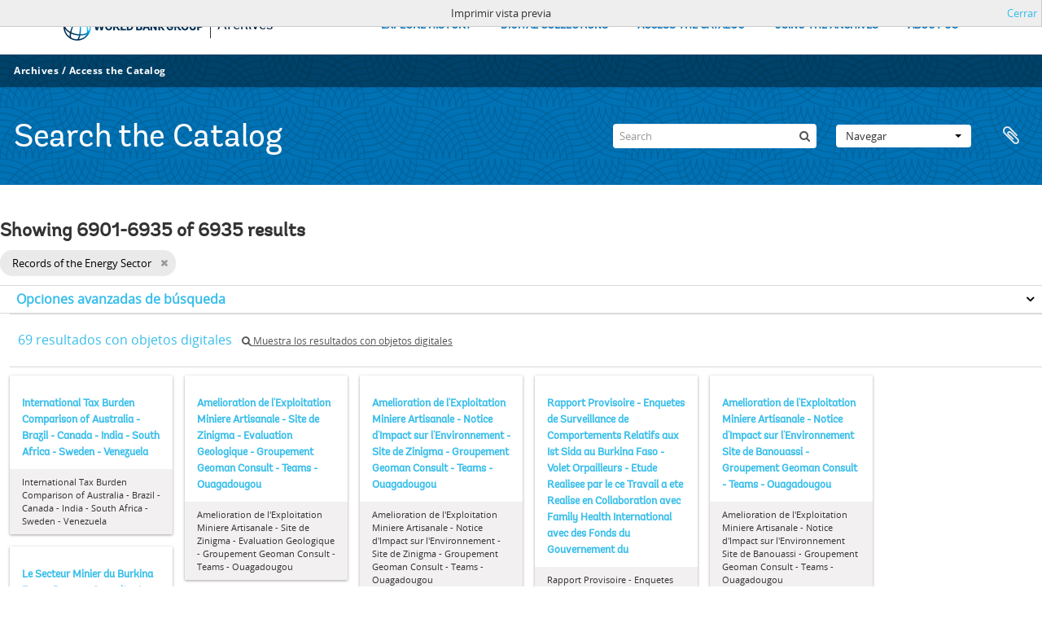

--- FILE ---
content_type: text/html; charset=utf-8
request_url: https://archivesholdings.worldbank.org/informationobject/browse?page=139&collection=492&sortDir=asc&sort=startDate&view=card&sf_culture=es&media=print&topLod=0
body_size: 79311
content:
<!DOCTYPE html>
<html lang="es" dir="ltr">
  <head>
        <meta http-equiv="Content-Type" content="text/html; charset=utf-8" />
<meta http-equiv="X-Ua-Compatible" content="IE=edge,chrome=1" />
    <meta name="title" content="Information object browse - World Bank Group Archives Catalog" />
<meta name="description" content="A gateway to the archival records of the World Bank Group. Browse and search archival descriptions and access digitized archival records." />
<meta name="viewport" content="initial-scale=1.0, user-scalable=no" />
    <title>Information object browse - World Bank Group Archives Catalog</title>
    <link rel="shortcut icon" href="/favicon.ico"/>
    <link href="/vendor/jquery-ui/jquery-ui.min.css" media="screen" rel="stylesheet" type="text/css" />
<link media="all" href="/plugins/arWorldbankPlugin/css/main.css" rel="stylesheet" type="text/css" />
<link href="/css/print-preview.css" media="screen" rel="stylesheet" type="text/css" />
            <script src="/vendor/jquery.js" type="text/javascript"></script>
<script src="/plugins/sfDrupalPlugin/vendor/drupal/misc/drupal.js" type="text/javascript"></script>
<script src="/vendor/yui/yahoo-dom-event/yahoo-dom-event.js" type="text/javascript"></script>
<script src="/vendor/yui/element/element-min.js" type="text/javascript"></script>
<script src="/vendor/yui/button/button-min.js" type="text/javascript"></script>
<script src="/vendor/modernizr.js" type="text/javascript"></script>
<script src="/vendor/jquery-ui/jquery-ui.min.js" type="text/javascript"></script>
<script src="/vendor/jquery.expander.js" type="text/javascript"></script>
<script src="/vendor/jquery.masonry.js" type="text/javascript"></script>
<script src="/vendor/jquery.imagesloaded.js" type="text/javascript"></script>
<script src="/vendor/bootstrap/js/bootstrap.js" type="text/javascript"></script>
<script src="/vendor/URI.js" type="text/javascript"></script>
<script src="/vendor/meetselva/attrchange.js" type="text/javascript"></script>
<script src="/js/qubit.js" type="text/javascript"></script>
<script src="/js/treeView.js" type="text/javascript"></script>
<script src="/js/clipboard.js" type="text/javascript"></script>
<script src="/vendor/yui/connection/connection-min.js" type="text/javascript"></script>
<script src="/vendor/yui/datasource/datasource-min.js" type="text/javascript"></script>
<script src="/vendor/yui/autocomplete/autocomplete-min.js" type="text/javascript"></script>
<script src="/js/autocomplete.js" type="text/javascript"></script>
<script src="/plugins/arWorldbankPlugin/js/loop.js" type="text/javascript"></script>
<script src="/js/dominion.js" type="text/javascript"></script>
  </head>
  <body class="yui-skin-sam informationobject browse">

    
    <!-- Analytics header code -->
<script src="//assets.adobedtm.com/572ee9d70241b5c796ae15c773eaaee4365408ec/satelliteLib-efd6120a6f6ed94da49cf49e2ba626ac110c7e3c.js"></script>

<script type="text/JavaScript">
 var wbgData = wbgData || {};

   wbgData.page = {
             pageInfo: {
                 channel: "its wbg archives holdings ext" 
             }
   }
   wbgData.site = {
             siteInfo: {
                 siteType: "archives main" 
             }
   }
</script>
<!-- End analytics header code -->




<div class="loop-container">
  <a tabindex="0" id="skip-to-main-content" class="visually-hidden focusable" href="#main">Skip to Main Navigation</a>
<!-- Begin G01v1 Global Header -->
<header>
  <div class="lp__navbar lp__navbar_default">
    <div class="container">
      <div class="lp__navbar_header">
        <a href="https://www.worldbank.org" class="lp__navbar_brand hidden-md hidden-sm hidden-xs"><img title="The World Bank Working for a World Free of Poverty" alt="World Bank Group logo" src="/plugins/arWorldbankPlugin/images/logo-wb-header-en.svg" class="img-responsive"> </a>
        <a href="https://www.worldbank.org" class="lp__navbar_brand hidden-lg "><img title="The World Bank Working for a World Free of Poverty" alt="World Bank Group logo" src="/plugins/arWorldbankPlugin/images/logo-wb.svg" class="img-responsive"> </a>
        <div class="lp__navbar_text"><a href="https://www.worldbank.org/en/archive/home">Archives</a></div>
      </div><!-- End Logo Section -->
      <div class="lp__menuButton">
        <button type="button" class="lp__navbar_toggle collapsed" data-toggle="collapse" data-target="#menuItems" aria-expanded="false" aria-controls="menuItems" aria-label="menu">
        </button>
      </div><!-- End toggle menu Section -->
      <div class="lp__menulist_wrappper lp__megamenu">
        <div class="lp__navbar_collapse collapse lp__megamenu" id="menuItems">
          <nav>
            <ul class="lp__navbar_nav" id="lp__megamenu">
              <li class="lp__megamenu_list"><a href="https://www.worldbank.org/en/archive/history" class="lp__megamenu_item">EXPLORE HISTORY</a></li>
              <li class="lp__megamenu_list"><a href="https://www.worldbank.org/en/archive/digital-collections" class="lp__megamenu_item">DIGITAL COLLECTIONS</a></li>
              <li class="lp__megamenu_list"><a href="https://www.worldbank.org/en/archive/access-the-catalog" class="lp__megamenu_item">ACCESS THE CATALOG</a></li>
              <li class="lp__megamenu_list"><a href="https://www.worldbank.org/en/archive/using-the-archives" class="lp__megamenu_item">USING THE ARCHIVES</a></li>
              <li class="lp__megamenu_list"><a href="https://www.worldbank.org/en/archive/aboutus" class="lp__megamenu_item">ABOUT US</a></li>
            </ul>
          </nav>
        </div>
      </div>
    </div>
  </div>
</header>
<!-- End G01v1 Global Header -->
</div>

<div class="atom-header">

  <div id="top-bar">
    <div class="container">
      <div class="navbar navbar__header__top">
        <div class="navbar-inner">
                    <div class="archives-access-th">
            <a href="https://www.worldbank.org/en/archive/home">Archives</a>
            /
            <a href="https://www.worldbank.org/en/archive/access-the-catalog">Access the Catalog</a>
          </div>
          <div class="nav-collapse navbar-responsive-collapse collapse">
            <ul class="nav pull-right">

              
            </ul>
          </div>
        </div>
      </div>
    </div>
  </div>

  <div id="bottom-bar">
    <div class="container">
      <h1 id="site-name">
          Search the Catalog
      </h1>

      <div id="search-bar">
        <div id="search-form-wrapper" role="search">

  <h2>Búsqueda</h2>

  <form action="/informationobject/browse" data-autocomplete="/search/autocomplete" autocomplete="off">

    <input type="hidden" name="topLod" value="0"/>
    <input type="hidden" name="sort" value="relevance"/>

    <input type="text" name="query" aria-label="Search" value="" placeholder="Search"/>

    <button aria-label="Búsqueda"></button>

    <div id="search-realm" class="search-popover">

      
        <div>
          <label>
              <input name="repos" type="radio" value checked="checked" data-placeholder="Búsqueda">
            Búsqueda global          </label>
        </div>

        
        
      
      <div class="search-realm-advanced">
        <a href="/informationobject/browse?showAdvanced=1&topLod=0">
          Búsqueda avanzada&nbsp;&raquo;
        </a>
      </div>

    </div>

  </form>

</div>
        <div id="search-options">
          <div id="browse-menu" class="btn-group">

  <a class="btn dropdown-toggle" data-toggle="dropdown" href="#">Navegar<span class="caret"></span></a>
  <ul class="dropdown-menu">
    <li class="nav-header">Navegar</li>
    <li class="active leaf" id="node_browseInformationObjects"><a href="/informationobject/browse" title="Descripción archivística">Descripción archivística</a></li><li class="leaf" id="node_browseActors"><a href="/actor/browse" title="Registro de autoridad">Registro de autoridad</a></li><li class="leaf" id="node_browseRepositories"><a href="/repository/browse" title="Instituciones archivísticas">Instituciones archivísticas</a></li><li class="leaf" id="node_browseDigitalObjects"><a href="/informationobject/browse?view=card&amp;onlyMedia=1&amp;topLod=0" title="Objetos digitales">Objetos digitales</a></li>  </ul>

</div>
          <div id="clipboard-menu"
  data-toggle="tooltip"
  data-title="Portapapeles"
  data-load-alert-message="There was an error loading the clipboard content."
  data-export-alert-message="The clipboard is empty for this entity type."
  data-export-check-url="/clipboard/exportCheck"
  data-delete-alert-message="Nota: los elementos del portapapeles no seleccionados en esta página se eliminarán del portapapeles cuando se actualice la página. Puede volver a seleccionarlos ahora o recargar la página para eliminarlos por completo. El uso de los botones de ordenación o de vista previa de impresión también provocará una recarga de la página - así que ¡se perderá todo lo que no esté seleccionado en ese momento!">

  <button class="top-item" data-toggle="dropdown" data-target="#" aria-expanded="false">
    Portapapeles  </button>

  <div class="top-dropdown-container">

    <div class="top-dropdown-arrow">
      <div class="arrow"></div>
    </div>

    <div class="top-dropdown-header">
      <h2>Portapapeles</h2>
    </div>

    <div class="top-dropdown-body">
      <ul>
        <li class="leaf" id="node_clearClipboard"><a href="/" title="Clear all selections">Clear all selections</a></li><li class="leaf" id="node_goToClipboard"><a href="/clipboard/view" title="Go to clipboard">Go to clipboard</a></li><li class="leaf" id="node_loadClipboard"><a href="/clipboard/load" title="Load clipboard">Load clipboard</a></li><li class="leaf" id="node_saveClipboard"><a href="/clipboard/save" title="Save clipboard">Save clipboard</a></li>      </ul>
    </div>

    <div class="top-dropdown-bottom"></div>

  </div>

</div>
        </div>
      </div>
    </div>
  </div>

  
</div>

    
    <div id="wrapper" class="container" role="main">

              
      <div class="row">

        <div class="span3">

          <div id="sidebar">

            
    <section id="facets">

      <div class="visible-phone facets-header">
        <a class="x-btn btn-wide">
          <i class="fa fa-filter"></i>
          Filtros        </a>
      </div>

      <div class="content">

        
        <h2>Restringir resultados por:</h2>

          
        

<section class="facet open">
  <div class="facet-header">
    <h3><a href="#" aria-expanded="1">Parte de</a></h3>
  </div>

  <div class="facet-body" id="#facet-collection">
    <ul>

      
              <li >
          <a title="Todos" href="/informationobject/browse?sortDir=asc&amp;sort=startDate&amp;view=card&amp;sf_culture=es&amp;media=print&amp;topLod=0">Todos</a>        </li>
      
              
        <li class="active">
          <a title="Records of the Energy Sector" href="/informationobject/browse?collection=492&amp;sortDir=asc&amp;sort=startDate&amp;view=card&amp;sf_culture=es&amp;media=print&amp;topLod=0">Records of the Energy Sector<span>, 6934 resultados</span></a>          <span class="facet-count" aria-hidden="true">6934</span>
        </li>
      
    </ul>
  </div>
</section>

                            
          
          
          
          
          
        

<section class="facet ">
  <div class="facet-header">
    <h3><a href="#" aria-expanded="">Nivel de descripción</a></h3>
  </div>

  <div class="facet-body" id="#facet-levelOfDescription">
    <ul>

      
              <li class="active">
          <a title="Todos" href="/informationobject/browse?collection=492&amp;sortDir=asc&amp;sort=startDate&amp;view=card&amp;sf_culture=es&amp;media=print&amp;topLod=0">Todos</a>        </li>
      
              
        <li >
          <a title="Unidad documental compuesta" href="/informationobject/browse?levels=226&amp;collection=492&amp;sortDir=asc&amp;sort=startDate&amp;view=card&amp;sf_culture=es&amp;media=print&amp;topLod=0">Unidad documental compuesta<span>, 6628 resultados</span></a>          <span class="facet-count" aria-hidden="true">6628</span>
        </li>
              
        <li >
          <a title="Unidad documental simple" href="/informationobject/browse?levels=227&amp;collection=492&amp;sortDir=asc&amp;sort=startDate&amp;view=card&amp;sf_culture=es&amp;media=print&amp;topLod=0">Unidad documental simple<span>, 298 resultados</span></a>          <span class="facet-count" aria-hidden="true">298</span>
        </li>
              
        <li >
          <a title="Serie" href="/informationobject/browse?levels=224&amp;collection=492&amp;sortDir=asc&amp;sort=startDate&amp;view=card&amp;sf_culture=es&amp;media=print&amp;topLod=0">Serie<span>, 8 resultados</span></a>          <span class="facet-count" aria-hidden="true">8</span>
        </li>
              
        <li >
          <a title="Fondo" href="/informationobject/browse?levels=221&amp;collection=492&amp;sortDir=asc&amp;sort=startDate&amp;view=card&amp;sf_culture=es&amp;media=print&amp;topLod=0">Fondo<span>, 1 resultados</span></a>          <span class="facet-count" aria-hidden="true">1</span>
        </li>
      
    </ul>
  </div>
</section>

          
      </div>

    </section>

  
          </div>

        </div>

        <div class="span9">

          <div id="main-column">

                <div id="preview-message">
    Imprimir vista previa    <a href="/informationobject/browse?page=139&amp;collection=492&amp;sortDir=asc&amp;sort=startDate&amp;view=card&amp;sf_culture=es&amp;topLod=0" title="Cerrar">Cerrar</a>  </div>

  <div class="multiline-header">
    <h1 aria-describedby="results-label">
                        Showing 6901-6935 of 6935 results                  </h1>
  </div>

            
  <section class="header-options">

    
        <span class="search-filter">
      Records of the Energy Sector    <a href="/informationobject/browse?page=139&sortDir=asc&sort=startDate&view=card&sf_culture=es&media=print&topLod=0" class="remove-filter" aria-label="Remove filter"><i aria-hidden="true" class="fa fa-times"></i></a>
</span>
                          
  </section>


            
  <section class="advanced-search-section" role="search"
  aria-label="Advanced Descripción archivística">

  <a
    href="#"
    class="advanced-search-toggle "
    aria-expanded="false"
    data-cy="advanced-search-toggle"
  >
    Opciones avanzadas de búsqueda  </a>

  <div class="advanced-search animateNicely"
    style="display: none;">

    <form name="advanced-search-form" method="get" action="/informationobject/browse">
              <input type="hidden" name="sort"
          value="startDate"/>
              <input type="hidden" name="view"
          value="card"/>
              <input type="hidden" name="media"
          value="print"/>
      
      <p>Encontrar resultados con :</p>

      <div class="criteria">

        
          
        
        
        <div class="criterion">

          <select class="boolean" name="so0">
            <option value="and">y</option>
            <option value="or">o</option>
            <option value="not">no</option>
          </select>

          <input class="query" aria-label="Búsqueda"
            type="text" placeholder="Búsqueda"
            name="sq0"/>

          <span>en</span>

          <select class="field" name="sf0">
                          <option value="">
                Cualquier campo              </option>
                          <option value="title">
                Título              </option>
                          <option value="archivalHistory">
                Historia archivística              </option>
                          <option value="scopeAndContent">
                Alcance y contenido              </option>
                          <option value="extentAndMedium">
                Volumen y soporte              </option>
                          <option value="subject">
                Puntos de acceso por materia              </option>
                          <option value="name">
                Puntos de acceso por autoridad              </option>
                          <option value="place">
                Puntos de acceso por lugar              </option>
                          <option value="genre">
                Tipo de puntos de acceso              </option>
                          <option value="identifier">
                Identificador              </option>
                          <option value="referenceCode">
                Código de referencia              </option>
                          <option value="digitalObjectTranscript">
                Texto del objeto digital              </option>
                          <option value="creator">
                Creador              </option>
                          <option value="findingAidTranscript">
                Texto de catálogo              </option>
                          <option value="allExceptFindingAidTranscript">
                Cualquier campo excepto el texto de catálogo              </option>
                      </select>

          <a href="#" class="delete-criterion"
            aria-label="Delete criterion">
            <i aria-hidden="true" class="fa fa-times"></i>
          </a>

        </div>

        <div class="add-new-criteria">
          <div class="btn-group">
            <a class="btn dropdown-toggle" data-toggle="dropdown" href="#">
              Añadir nuevo criterio<span class="caret"></span>
            </a>
            <ul class="dropdown-menu">
              <li><a href="#" id="add-criterion-and">Y</a></li>
              <li><a href="#" id="add-criterion-or">O</a></li>
              <li><a href="#" id="add-criterion-not">No</a></li>
            </ul>
          </div>
        </div>

      </div>

      <p>Limitar resultados por :</p>

      <div class="criteria">

                  <div class="filter-row">
            <div class="filter">
              <div class="form-item form-item-repos">
  <label for="repos">Institución archivística</label>
  <select name="repos" id="repos">
<option value="" selected="selected"></option>
<option value="446">World Bank Group Archives</option>
</select>
  
</div>
            </div>
          </div>
        
        <div class="filter-row">
          <div class="filter">
            <label for="collection">Descripción raíz</label>            <select name="collection" class="form-autocomplete" id="collection">
<option value="/records-of-energy-development-sector">Records of the Energy Sector</option>
</select>            <input class="list" type="hidden" value="/informationobject/autocomplete?parent=1&filterDrafts=1"/>
          </div>
        </div>

      </div>

      <p>Filtrar resultados por :</p>

      <div class="criteria">

        <div class="filter-row triple">

          <div class="filter-left">
            <div class="form-item form-item-levels">
  <label for="levels">Nivel de descripción</label>
  <select name="levels" id="levels">
<option value="" selected="selected"></option>
<option value="223">Colección</option>
<option value="379092">Digitalobject</option>
<option value="221">Fondo</option>
<option value="285">Parte</option>
<option value="224">Serie</option>
<option value="222">Subfondo</option>
<option value="225">Subserie</option>
<option value="773">Subsubfonds</option>
<option value="226">Unidad documental compuesta</option>
<option value="227">Unidad documental simple</option>
</select>
  
</div>
          </div>

          <div class="filter-center">
            <div class="form-item form-item-onlyMedia">
  <label for="onlyMedia">Objeto digital disponibles</label>
  <select name="onlyMedia" id="onlyMedia">
<option value="" selected="selected"></option>
<option value="1">Sí</option>
<option value="0">No</option>
</select>
  
</div>
          </div>

                      <div class="filter-right">
              <div class="form-item form-item-findingAidStatus">
  <label for="findingAidStatus">Instrumento de descripción</label>
  <select name="findingAidStatus" id="findingAidStatus">
<option value="" selected="selected"></option>
<option value="yes">Sí</option>
<option value="no">No</option>
<option value="generated">Generado</option>
<option value="uploaded">Cargado</option>
</select>
  
</div>
            </div>
          
        </div>

                  <div class="filter-row">

                          <div class="filter-left">
                <div class="form-item form-item-copyrightStatus">
  <label for="copyrightStatus">Régimen de derechos de autor</label>
  <select name="copyrightStatus" id="copyrightStatus">
<option value="" selected="selected"></option>
<option value="336">Bajo derechos de autor</option>
<option value="338">Desconocido</option>
<option value="337">Dominio público</option>
</select>
  
</div>
              </div>
            
                          <div class="filter-right">
                <div class="form-item form-item-materialType">
  <label for="materialType">Tipo general de material</label>
  <select name="materialType" id="materialType">
<option value="" selected="selected"></option>
<option value="261">Dibujo arquitectónico</option>
<option value="269">Dibujo técnico</option>
<option value="267">Documento filatélico</option>
<option value="270">Documento textual</option>
<option value="262">Material cartográfico</option>
<option value="263">Material gráfico</option>
<option value="264">Moviendo imágenes</option>
<option value="266">Objeto</option>
<option value="268">Registro sonoro</option>
<option value="265">Soportes múltiples</option>
</select>
  
</div>
              </div>
            
          </div>
        
        <div class="filter-row">

          <div class="lod-filter">
            <label>
              <input type="radio" name="topLod" value="1">
              Descripciones de máximo nivel            </label>
            <label>
              <input type="radio" name="topLod" value="0" checked>
              Todas las descripciones            </label>
          </div>

        </div>

      </div>

      <p>Filtrar por rango de fecha :</p>

      <div class="criteria">

        <div class="filter-row">

          <div class="start-date">
            <div class="form-item form-item-startDate">
  <label for="startDate">Inicio</label>
  <input placeholder="YYYY-MM-DD" type="text" name="startDate" id="startDate" />
  
</div>
          </div>

          <div class="end-date">
            <div class="form-item form-item-endDate">
  <label for="endDate">Fin</label>
  <input placeholder="YYYY-MM-DD" type="text" name="endDate" id="endDate" />
  
</div>
          </div>

          <div class="date-type">
            <label>
              <input type="radio" name="rangeType" value="inclusive" checked>
              Superposición            </label>
            <label>
              <input type="radio" name="rangeType" value="exact">
              Exacto            </label>
          </div>

          <a href="#" class="date-range-help-icon" aria-expanded="false"
            aria-label="Ayuda">
            <i aria-hidden="true" class="fa fa-question-circle"></i>
          </a>

        </div>

        <div class="alert alert-info date-range-help animateNicely">
          Use these options to specify how the date range returns results. "Exact" means
that the start and end dates of descriptions returned must fall entirely within
the date range entered. "Overlapping" means that any description whose start or
end dates touch or overlap the target date range will be returned.        </div>

      </div>

      <section class="actions">
        <input type="submit" class="c-btn c-btn-submit"
          value="Búsqueda"/>
        <input type="button" class="reset c-btn c-btn-delete"
          value="Reiniciar"/>
      </section>

    </form>

  </div>

</section>

  
    <section class="browse-options">
      <div class="buttons">
        <a  href="/informationobject/browse?page=139&collection=492&sortDir=asc&sort=startDate&view=card&sf_culture=es&media=print&topLod=0">
  <i class="fa fa-print"></i>
  Imprimir</a>

        
        
        <span>
          <div class="btn-group">
  <a class="btn fa fa-th-large active" href="/informationobject/browse?view=card&amp;page=139&amp;collection=492&amp;sortDir=asc&amp;sort=startDate&amp;sf_culture=es&amp;media=print&amp;topLod=0" title=" "> </a>
  <a class="btn fa fa-list " href="/informationobject/browse?view=table&amp;page=139&amp;collection=492&amp;sortDir=asc&amp;sort=startDate&amp;sf_culture=es&amp;media=print&amp;topLod=0" title=" "> </a></div>
        </span>

      </div>

      <div class="pickers">
        <div id="sort-header">
  <div>

    <label>Ordenar por</label>

    <div class="btn-group">

                          <a class="btn dropdown-toggle" data-toggle="dropdown" href="#">
          Fecha de inicio          <span class="caret"></span>
        </a>
              
      <ul class="dropdown-menu">

                  <li>
                        <a href="/informationobject/browse?sort=lastUpdated&page=139&collection=492&sortDir=asc&view=card&sf_culture=es&media=print&topLod=0" data-order="lastUpdated">
              Fecha modificada            </a>
          </li>
                  <li>
                        <a href="/informationobject/browse?sort=alphabetic&page=139&collection=492&sortDir=asc&view=card&sf_culture=es&media=print&topLod=0" data-order="alphabetic">
              Título            </a>
          </li>
                  <li>
                        <a href="/informationobject/browse?sort=relevance&page=139&collection=492&sortDir=asc&view=card&sf_culture=es&media=print&topLod=0" data-order="relevance">
              Relevancia            </a>
          </li>
                  <li>
                        <a href="/informationobject/browse?sort=identifier&page=139&collection=492&sortDir=asc&view=card&sf_culture=es&media=print&topLod=0" data-order="identifier">
              Identificador            </a>
          </li>
                  <li>
                        <a href="/informationobject/browse?sort=referenceCode&page=139&collection=492&sortDir=asc&view=card&sf_culture=es&media=print&topLod=0" data-order="referenceCode">
              Código de referencia            </a>
          </li>
                  <li>
                        <a href="/informationobject/browse?sort=endDate&page=139&collection=492&sortDir=asc&view=card&sf_culture=es&media=print&topLod=0" data-order="endDate">
              Fecha final            </a>
          </li>
              </ul>
    </div>
  </div>
</div>

<div id="sort-header">
  <div>

    <label>Dirección</label>

    <div class="btn-group">

                          <a class="btn dropdown-toggle" data-toggle="dropdown" href="#">
          Clasificación en orden ascendente          <span class="caret"></span>
        </a>
              
      <ul class="dropdown-menu">

                  <li>
                        <a href="/informationobject/browse?sortDir=desc&page=139&collection=492&sort=startDate&view=card&sf_culture=es&media=print&topLod=0" data-order="desc">
              Descendente            </a>
          </li>
              </ul>
    </div>
  </div>
</div>
      </div>
    </section>

    <div id="content" class="browse-content">
              <div class="search-result media-summary">
          <p>
            69 resultados con objetos digitales                                    <a href="/informationobject/browse?collection=492&sortDir=asc&sort=startDate&view=card&sf_culture=es&media=print&topLod=0&onlyMedia=1">
              <i class="fa fa-search"></i>
              Muestra los resultados con objetos digitales            </a>
          </p>
        </div>
      
              
<section class="masonry browse-masonry">

          
    
      <div class="brick brick-only-text">

        <a href="/international-tax-burden-comparison-of-australia-brazil-canada-india-south-africa-sweden-venezuela">
          <h5>International Tax Burden Comparison of Australia - Brazil - Canada - India - South Africa - Sweden - Venezuela</h5>
        </a>
    
        <div class="bottom">
          <button class="clipboard repository-or-digital-obj-browse"
  data-clipboard-slug="international-tax-burden-comparison-of-australia-brazil-canada-india-south-africa-sweden-venezuela"
  data-clipboard-type="informationObject"
  data-toggle="tooltip"  data-title="Añadir al portapapeles"
  data-alt-title="Eliminar del portapapeles">
  Añadir al portapapeles</button>
International Tax Burden Comparison of Australia - Brazil - Canada - India - South Africa - Sweden - Venezuela        </div>

      </div>
          
    
      <div class="brick brick-only-text">

        <a href="/amelioration-de-lexploitation-miniere-artisanale-site-de-zinigma-evaluation-geologique-groupement-geoman-consult-teams-ouagadougou">
          <h5>Amelioration de l'Exploitation Miniere Artisanale - Site de Zinigma - Evaluation Geologique - Groupement Geoman Consult - Teams - Ouagadougou</h5>
        </a>
    
        <div class="bottom">
          <button class="clipboard repository-or-digital-obj-browse"
  data-clipboard-slug="amelioration-de-lexploitation-miniere-artisanale-site-de-zinigma-evaluation-geologique-groupement-geoman-consult-teams-ouagadougou"
  data-clipboard-type="informationObject"
  data-toggle="tooltip"  data-title="Añadir al portapapeles"
  data-alt-title="Eliminar del portapapeles">
  Añadir al portapapeles</button>
Amelioration de l'Exploitation Miniere Artisanale - Site de Zinigma - Evaluation Geologique - Groupement Geoman Consult - Teams - Ouagadougou        </div>

      </div>
          
    
      <div class="brick brick-only-text">

        <a href="/amelioration-de-lexploitation-miniere-artisanale-notice-dimpact-sur-lenvironnement-site-de-zinigma-groupement-geoman-consult-teams-ouagadougou">
          <h5>Amelioration de l'Exploitation Miniere Artisanale - Notice d'Impact sur l'Environnement - Site de Zinigma - Groupement Geoman Consult - Teams - Ouagadougou</h5>
        </a>
    
        <div class="bottom">
          <button class="clipboard repository-or-digital-obj-browse"
  data-clipboard-slug="amelioration-de-lexploitation-miniere-artisanale-notice-dimpact-sur-lenvironnement-site-de-zinigma-groupement-geoman-consult-teams-ouagadougou"
  data-clipboard-type="informationObject"
  data-toggle="tooltip"  data-title="Añadir al portapapeles"
  data-alt-title="Eliminar del portapapeles">
  Añadir al portapapeles</button>
Amelioration de l'Exploitation Miniere Artisanale - Notice d'Impact sur l'Environnement - Site de Zinigma - Groupement Geoman Consult - Teams - Ouagadougou        </div>

      </div>
          
    
      <div class="brick brick-only-text">

        <a href="/[base64]">
          <h5>Rapport Provisoire - Enquetes de Surveillance de Comportements Relatifs aux Ist Sida au Burkina Faso - Volet Orpailleurs - Etude Realisee par le ce Travail a ete Realise en Collaboration avec Family Health International avec des Fonds du Gouvernement du</h5>
        </a>
    
        <div class="bottom">
          <button class="clipboard repository-or-digital-obj-browse"
  data-clipboard-slug="[base64]"
  data-clipboard-type="informationObject"
  data-toggle="tooltip"  data-title="Añadir al portapapeles"
  data-alt-title="Eliminar del portapapeles">
  Añadir al portapapeles</button>
Rapport Provisoire - Enquetes de Surveillance de Comportements Relatifs aux Ist Sida au Burkina Faso - Volet Orpailleurs - Etude Realisee par le ce Travail a ete Realise en Collaboration avec Family Health International avec des Fonds du Gouvernement du        </div>

      </div>
          
    
      <div class="brick brick-only-text">

        <a href="/amelioration-de-lexploitation-miniere-artisanale-notice-dimpact-sur-lenvironnement-site-de-banouassi-groupement-geoman-consult-teams-ouagadougou">
          <h5>Amelioration de l'Exploitation Miniere Artisanale - Notice d'Impact sur l'Environnement Site de Banouassi - Groupement Geoman Consult - Teams - Ouagadougou</h5>
        </a>
    
        <div class="bottom">
          <button class="clipboard repository-or-digital-obj-browse"
  data-clipboard-slug="amelioration-de-lexploitation-miniere-artisanale-notice-dimpact-sur-lenvironnement-site-de-banouassi-groupement-geoman-consult-teams-ouagadougou"
  data-clipboard-type="informationObject"
  data-toggle="tooltip"  data-title="Añadir al portapapeles"
  data-alt-title="Eliminar del portapapeles">
  Añadir al portapapeles</button>
Amelioration de l'Exploitation Miniere Artisanale - Notice d'Impact sur l'Environnement Site de Banouassi - Groupement Geoman Consult - Teams - Ouagadougou        </div>

      </div>
          
    
      <div class="brick brick-only-text">

        <a href="/le-secteur-minier-du-burkina-faso-becoren-consultants-en-mines-eau-et-environnement">
          <h5>Le Secteur Minier du Burkina Faso - Becoren Consultants en Mines Eau et Environnement</h5>
        </a>
    
        <div class="bottom">
          <button class="clipboard repository-or-digital-obj-browse"
  data-clipboard-slug="le-secteur-minier-du-burkina-faso-becoren-consultants-en-mines-eau-et-environnement"
  data-clipboard-type="informationObject"
  data-toggle="tooltip"  data-title="Añadir al portapapeles"
  data-alt-title="Eliminar del portapapeles">
  Añadir al portapapeles</button>
Le Secteur Minier du Burkina Faso - Becoren Consultants en Mines Eau et Environnement        </div>

      </div>
          
    
      <div class="brick brick-only-text">

        <a href="/chronological-files-12">
          <h5>Chronological files</h5>
        </a>
    
        <div class="bottom">
          <button class="clipboard repository-or-digital-obj-browse"
  data-clipboard-slug="chronological-files-12"
  data-clipboard-type="informationObject"
  data-toggle="tooltip"  data-title="Añadir al portapapeles"
  data-alt-title="Eliminar del portapapeles">
  Añadir al portapapeles</button>
Chronological files        </div>

      </div>
          
    
      <div class="brick brick-only-text">

        <a href="/liaison-partnerships-and-program-collaboration">
          <h5>Liaison, partnerships and program collaboration</h5>
        </a>
    
        <div class="bottom">
          <button class="clipboard repository-or-digital-obj-browse"
  data-clipboard-slug="liaison-partnerships-and-program-collaboration"
  data-clipboard-type="informationObject"
  data-toggle="tooltip"  data-title="Añadir al portapapeles"
  data-alt-title="Eliminar del portapapeles">
  Añadir al portapapeles</button>
Liaison, partnerships and program collaboration        </div>

      </div>
          
    
      <div class="brick brick-only-text">

        <a href="/operations-research-and-reference-material">
          <h5>Operations research and reference material</h5>
        </a>
    
        <div class="bottom">
          <button class="clipboard repository-or-digital-obj-browse"
  data-clipboard-slug="operations-research-and-reference-material"
  data-clipboard-type="informationObject"
  data-toggle="tooltip"  data-title="Añadir al portapapeles"
  data-alt-title="Eliminar del portapapeles">
  Añadir al portapapeles</button>
Operations research and reference material        </div>

      </div>
          
    
      <div class="brick brick-only-text">

        <a href="/waste-to-energy-bibliography-set">
          <h5>Waste to energy : bibliography - set</h5>
        </a>
    
        <div class="bottom">
          <button class="clipboard repository-or-digital-obj-browse"
  data-clipboard-slug="waste-to-energy-bibliography-set"
  data-clipboard-type="informationObject"
  data-toggle="tooltip"  data-title="Añadir al portapapeles"
  data-alt-title="Eliminar del portapapeles">
  Añadir al portapapeles</button>
Waste to energy : bibliography - set        </div>

      </div>
          
    
      <div class="brick brick-only-text">

        <a href="/energey-assessment-papers-set">
          <h5>Energey Assessment Papers - set</h5>
        </a>
    
        <div class="bottom">
          <button class="clipboard repository-or-digital-obj-browse"
  data-clipboard-slug="energey-assessment-papers-set"
  data-clipboard-type="informationObject"
  data-toggle="tooltip"  data-title="Añadir al portapapeles"
  data-alt-title="Eliminar del portapapeles">
  Añadir al portapapeles</button>
Energey Assessment Papers - set        </div>

      </div>
          
    
      <div class="brick brick-only-text">

        <a href="/energy-sector-review-study-set">
          <h5>Energy Sector Review Study - set</h5>
        </a>
    
        <div class="bottom">
          <button class="clipboard repository-or-digital-obj-browse"
  data-clipboard-slug="energy-sector-review-study-set"
  data-clipboard-type="informationObject"
  data-toggle="tooltip"  data-title="Añadir al portapapeles"
  data-alt-title="Eliminar del portapapeles">
  Añadir al portapapeles</button>
Energy Sector Review Study - set        </div>

      </div>
          
    
      <div class="brick brick-only-text">

        <a href="/monitoring-of-biomass-gasifier-tors-and-activity-initiating-brief-set">
          <h5>Monitoring of Biomass Gasifier : tors and activity initiating brief - set</h5>
        </a>
    
        <div class="bottom">
          <button class="clipboard repository-or-digital-obj-browse"
  data-clipboard-slug="monitoring-of-biomass-gasifier-tors-and-activity-initiating-brief-set"
  data-clipboard-type="informationObject"
  data-toggle="tooltip"  data-title="Añadir al portapapeles"
  data-alt-title="Eliminar del portapapeles">
  Añadir al portapapeles</button>
Monitoring of Biomass Gasifier : tors and activity initiating brief - set        </div>

      </div>
          
    
      <div class="brick brick-only-text">

        <a href="/project-management-records-hydro-feasibility-study-1v">
          <h5>Project Management Records : hydro feasibility study - 1v</h5>
        </a>
    
        <div class="bottom">
          <button class="clipboard repository-or-digital-obj-browse"
  data-clipboard-slug="project-management-records-hydro-feasibility-study-1v"
  data-clipboard-type="informationObject"
  data-toggle="tooltip"  data-title="Añadir al portapapeles"
  data-alt-title="Eliminar del portapapeles">
  Añadir al portapapeles</button>
Project Management Records : hydro feasibility study - 1v        </div>

      </div>
          
    
      <div class="brick brick-only-text">

        <a href="/project-management-records-management-of-power-subsector-1v">
          <h5>Project Management Records : management of power subsector - 1v</h5>
        </a>
    
        <div class="bottom">
          <button class="clipboard repository-or-digital-obj-browse"
  data-clipboard-slug="project-management-records-management-of-power-subsector-1v"
  data-clipboard-type="informationObject"
  data-toggle="tooltip"  data-title="Añadir al portapapeles"
  data-alt-title="Eliminar del portapapeles">
  Añadir al portapapeles</button>
Project Management Records : management of power subsector - 1v        </div>

      </div>
          
    
      <div class="brick brick-only-text">

        <a href="/project-management-records-windfarm-development-study-reports-set">
          <h5>Project management records : windfarm development study, reports - set</h5>
        </a>
    
        <div class="bottom">
          <button class="clipboard repository-or-digital-obj-browse"
  data-clipboard-slug="project-management-records-windfarm-development-study-reports-set"
  data-clipboard-type="informationObject"
  data-toggle="tooltip"  data-title="Añadir al portapapeles"
  data-alt-title="Eliminar del portapapeles">
  Añadir al portapapeles</button>
Project management records : windfarm development study, reports - set        </div>

      </div>
          
    
      <div class="brick brick-only-text">

        <a href="/project-management-records-windfarm-development-study-consultant-reports-general-set">
          <h5>Project management records : windfarm development study consultant reports, general - set</h5>
        </a>
    
        <div class="bottom">
          <button class="clipboard repository-or-digital-obj-browse"
  data-clipboard-slug="project-management-records-windfarm-development-study-consultant-reports-general-set"
  data-clipboard-type="informationObject"
  data-toggle="tooltip"  data-title="Añadir al portapapeles"
  data-alt-title="Eliminar del portapapeles">
  Añadir al portapapeles</button>
Project management records : windfarm development study consultant reports, general - set        </div>

      </div>
          
    
      <div class="brick brick-only-text">

        <a href="/knowledge-and-learning-events-and-products">
          <h5>Knowledge and learning events and products</h5>
        </a>
    
        <div class="bottom">
          <button class="clipboard repository-or-digital-obj-browse"
  data-clipboard-slug="knowledge-and-learning-events-and-products"
  data-clipboard-type="informationObject"
  data-toggle="tooltip"  data-title="Añadir al portapapeles"
  data-alt-title="Eliminar del portapapeles">
  Añadir al portapapeles</button>
Knowledge and learning events and products        </div>

      </div>
          
    
      <div class="brick brick-only-text">

        <a href="/policy-development-and-best-practice">
          <h5>Policy development and best practice</h5>
        </a>
    
        <div class="bottom">
          <button class="clipboard repository-or-digital-obj-browse"
  data-clipboard-slug="policy-development-and-best-practice"
  data-clipboard-type="informationObject"
  data-toggle="tooltip"  data-title="Añadir al portapapeles"
  data-alt-title="Eliminar del portapapeles">
  Añadir al portapapeles</button>
Policy development and best practice        </div>

      </div>
          
    
      <div class="brick brick-only-text">

        <a href="/power-loss-reduction-report-set">
          <h5>Power Loss Reduction Report - set</h5>
        </a>
    
        <div class="bottom">
          <button class="clipboard repository-or-digital-obj-browse"
  data-clipboard-slug="power-loss-reduction-report-set"
  data-clipboard-type="informationObject"
  data-toggle="tooltip"  data-title="Añadir al portapapeles"
  data-alt-title="Eliminar del portapapeles">
  Añadir al portapapeles</button>
Power Loss Reduction Report - set        </div>

      </div>
          
    
      <div class="brick brick-only-text">

        <a href="/household-energy-survey-study-power-sector-sars-and-esls-1v">
          <h5>Household Energy Survey Study : power sector, SARs and ESLs - 1v</h5>
        </a>
    
        <div class="bottom">
          <button class="clipboard repository-or-digital-obj-browse"
  data-clipboard-slug="household-energy-survey-study-power-sector-sars-and-esls-1v"
  data-clipboard-type="informationObject"
  data-toggle="tooltip"  data-title="Añadir al portapapeles"
  data-alt-title="Eliminar del portapapeles">
  Añadir al portapapeles</button>
Household Energy Survey Study : power sector, SARs and ESLs - 1v        </div>

      </div>
          
    
      <div class="brick brick-only-text">

        <a href="/project-management-records-windfarm-development-study-reference-materials-set">
          <h5>Project management records : windfarm development study, reference materials - set</h5>
        </a>
    
        <div class="bottom">
          <button class="clipboard repository-or-digital-obj-browse"
  data-clipboard-slug="project-management-records-windfarm-development-study-reference-materials-set"
  data-clipboard-type="informationObject"
  data-toggle="tooltip"  data-title="Añadir al portapapeles"
  data-alt-title="Eliminar del portapapeles">
  Añadir al portapapeles</button>
Project management records : windfarm development study, reference materials - set        </div>

      </div>
          
    
      <div class="brick brick-only-text">

        <a href="/project-management-records-windfarm-development-study-tewari-consultant-reports-set">
          <h5>Project management records : windfarm development study, Tewari consultant reports - set</h5>
        </a>
    
        <div class="bottom">
          <button class="clipboard repository-or-digital-obj-browse"
  data-clipboard-slug="project-management-records-windfarm-development-study-tewari-consultant-reports-set"
  data-clipboard-type="informationObject"
  data-toggle="tooltip"  data-title="Añadir al portapapeles"
  data-alt-title="Eliminar del portapapeles">
  Añadir al portapapeles</button>
Project management records : windfarm development study, Tewari consultant reports - set        </div>

      </div>
          
    
      <div class="brick brick-only-text">

        <a href="/supply-cost-analysis-in-class-handouts-set">
          <h5>Supply Cost Analysis - in class handouts - set</h5>
        </a>
    
        <div class="bottom">
          <button class="clipboard repository-or-digital-obj-browse"
  data-clipboard-slug="supply-cost-analysis-in-class-handouts-set"
  data-clipboard-type="informationObject"
  data-toggle="tooltip"  data-title="Añadir al portapapeles"
  data-alt-title="Eliminar del portapapeles">
  Añadir al portapapeles</button>
Supply Cost Analysis - in class handouts - set        </div>

      </div>
          
    
      <div class="brick brick-only-text">

        <a href="/gabon-acct-seminar-set">
          <h5>Gabon : ACCT Seminar - set</h5>
        </a>
    
        <div class="bottom">
          <button class="clipboard repository-or-digital-obj-browse"
  data-clipboard-slug="gabon-acct-seminar-set"
  data-clipboard-type="informationObject"
  data-toggle="tooltip"  data-title="Añadir al portapapeles"
  data-alt-title="Eliminar del portapapeles">
  Añadir al portapapeles</button>
Gabon : ACCT Seminar - set        </div>

      </div>
          
    
      <div class="brick brick-only-text">

        <a href="/governance-management-and-oversight">
          <h5>Governance, management and oversight</h5>
        </a>
    
        <div class="bottom">
          <button class="clipboard repository-or-digital-obj-browse"
  data-clipboard-slug="governance-management-and-oversight"
  data-clipboard-type="informationObject"
  data-toggle="tooltip"  data-title="Añadir al portapapeles"
  data-alt-title="Eliminar del portapapeles">
  Añadir al portapapeles</button>
Governance, management and oversight        </div>

      </div>
          
    
      <div class="brick brick-only-text">

        <a href="/projet-de-renforcement-des-capacites-nationales-du-secteur-minier-et-de-gestion-de-lenvironnement-precagme-execution-des-trade-off-avantages-et-inconvenients-des-differentes-formes-dimposition">
          <h5>Projet de Renforcement des Capacites Nationales du Secteur Minier et de Gestion de l'Environnement [PRECAGME] - Execution des Trade Off - Avantages et Inconvenients des Differentes Formes d'Imposition</h5>
        </a>
    
        <div class="bottom">
          <button class="clipboard repository-or-digital-obj-browse"
  data-clipboard-slug="projet-de-renforcement-des-capacites-nationales-du-secteur-minier-et-de-gestion-de-lenvironnement-precagme-execution-des-trade-off-avantages-et-inconvenients-des-differentes-formes-dimposition"
  data-clipboard-type="informationObject"
  data-toggle="tooltip"  data-title="Añadir al portapapeles"
  data-alt-title="Eliminar del portapapeles">
  Añadir al portapapeles</button>
Projet de Renforcement des Capacites Nationales du Secteur Minier et de Gestion de l'Environnement [PRECAGME] - Execution des Trade Off - Avantages et Inconvenients des Differentes Formes d'Imposition        </div>

      </div>
          
    
      <div class="brick brick-only-text">

        <a href="/amelioration-de-lexploitation-miniere-artisanale-site-de-bouboulou-evaluation-geologique-groupement-geoman-consult-teams-ouagadougou">
          <h5>Amelioration de l'Exploitation Miniere Artisanale - Site de Bouboulou - Evaluation Geologique - Groupement Geoman Consult - Teams - Ouagadougou</h5>
        </a>
    
        <div class="bottom">
          <button class="clipboard repository-or-digital-obj-browse"
  data-clipboard-slug="amelioration-de-lexploitation-miniere-artisanale-site-de-bouboulou-evaluation-geologique-groupement-geoman-consult-teams-ouagadougou"
  data-clipboard-type="informationObject"
  data-toggle="tooltip"  data-title="Añadir al portapapeles"
  data-alt-title="Eliminar del portapapeles">
  Añadir al portapapeles</button>
Amelioration de l'Exploitation Miniere Artisanale - Site de Bouboulou - Evaluation Geologique - Groupement Geoman Consult - Teams - Ouagadougou        </div>

      </div>
          
    
      <div class="brick brick-only-text">

        <a href="/amelioration-de-lexploitation-miniere-artisanale-site-de-pousghin-evaluation-geologique-groupement-geoman-consult-teams-ouagadougou">
          <h5>Amelioration de l'Exploitation Miniere Artisanale - Site de Pousghin - Evaluation Geologique - Groupement Geoman Consult - Teams - Ouagadougou</h5>
        </a>
    
        <div class="bottom">
          <button class="clipboard repository-or-digital-obj-browse"
  data-clipboard-slug="amelioration-de-lexploitation-miniere-artisanale-site-de-pousghin-evaluation-geologique-groupement-geoman-consult-teams-ouagadougou"
  data-clipboard-type="informationObject"
  data-toggle="tooltip"  data-title="Añadir al portapapeles"
  data-alt-title="Eliminar del portapapeles">
  Añadir al portapapeles</button>
Amelioration de l'Exploitation Miniere Artisanale - Site de Pousghin - Evaluation Geologique - Groupement Geoman Consult - Teams - Ouagadougou        </div>

      </div>
          
    
      <div class="brick brick-only-text">

        <a href="/etude-de-faisabilite-en-vue-de-la-mise-en-place-dun-centre-pilote-de-traitement-au-sein-du-bumigeb-rapport-intermediaire-number-2-tec-ingenierie-rapport-n-tec-1352a-r-79-858-a">
          <h5>Etude de Faisabilite en Vue de la Mise en Place d'Un Centre Pilote de Traitement au Sein du Bumigeb - Rapport Intermediaire Number 2 - Tec Ingenierie - Rapport N TEC 1352A R 79 858 A</h5>
        </a>
    
        <div class="bottom">
          <button class="clipboard repository-or-digital-obj-browse"
  data-clipboard-slug="etude-de-faisabilite-en-vue-de-la-mise-en-place-dun-centre-pilote-de-traitement-au-sein-du-bumigeb-rapport-intermediaire-number-2-tec-ingenierie-rapport-n-tec-1352a-r-79-858-a"
  data-clipboard-type="informationObject"
  data-toggle="tooltip"  data-title="Añadir al portapapeles"
  data-alt-title="Eliminar del portapapeles">
  Añadir al portapapeles</button>
Etude de Faisabilite en Vue de la Mise en Place d'Un Centre Pilote de Traitement au Sein du Bumigeb - Rapport Intermediaire Number 2 - Tec Ingenierie - Rapport N TEC 1352A R 79 858 A        </div>

      </div>
          
    
      <div class="brick brick-only-text">

        <a href="/household-energy-strategy-renewable-energy-set">
          <h5>Household Energy Strategy : Renewable Energy - set</h5>
        </a>
    
        <div class="bottom">
          <button class="clipboard repository-or-digital-obj-browse"
  data-clipboard-slug="household-energy-strategy-renewable-energy-set"
  data-clipboard-type="informationObject"
  data-toggle="tooltip"  data-title="Añadir al portapapeles"
  data-alt-title="Eliminar del portapapeles">
  Añadir al portapapeles</button>
Household Energy Strategy : Renewable Energy - set        </div>

      </div>
          
    
      <div class="brick brick-only-text">

        <a href="/household-energy-strategy-study-undp-programe-and-projects-manuals-and-country-programs-set">
          <h5>Household Energy Strategy Study : UNDP programe and projects manuals and country programs - set</h5>
        </a>
    
        <div class="bottom">
          <button class="clipboard repository-or-digital-obj-browse"
  data-clipboard-slug="household-energy-strategy-study-undp-programe-and-projects-manuals-and-country-programs-set"
  data-clipboard-type="informationObject"
  data-toggle="tooltip"  data-title="Añadir al portapapeles"
  data-alt-title="Eliminar del portapapeles">
  Añadir al portapapeles</button>
Household Energy Strategy Study : UNDP programe and projects manuals and country programs - set        </div>

      </div>
          
    
      <div class="brick brick-only-text">

        <a href="/household-energy-survey-study-general-information-reports-questionnaires-3v">
          <h5>Household Energy Survey Study : general information, reports, questionnaires - 3v</h5>
        </a>
    
        <div class="bottom">
          <button class="clipboard repository-or-digital-obj-browse"
  data-clipboard-slug="household-energy-survey-study-general-information-reports-questionnaires-3v"
  data-clipboard-type="informationObject"
  data-toggle="tooltip"  data-title="Añadir al portapapeles"
  data-alt-title="Eliminar del portapapeles">
  Añadir al portapapeles</button>
Household Energy Survey Study : general information, reports, questionnaires - 3v        </div>

      </div>
          
    
      <div class="brick brick-only-text">

        <a href="/project-management-records-windfarm-development-study-energy-reference-materials-set">
          <h5>Project management records : windfarm development study, energy reference materials - set</h5>
        </a>
    
        <div class="bottom">
          <button class="clipboard repository-or-digital-obj-browse"
  data-clipboard-slug="project-management-records-windfarm-development-study-energy-reference-materials-set"
  data-clipboard-type="informationObject"
  data-toggle="tooltip"  data-title="Añadir al portapapeles"
  data-alt-title="Eliminar del portapapeles">
  Añadir al portapapeles</button>
Project management records : windfarm development study, energy reference materials - set        </div>

      </div>
          
    
      <div class="brick brick-only-text">

        <a href="/seminario-centroamericano-de-comercializacion-de-petrolio-s-rivera-1v">
          <h5>Seminario Centroamericano de Comercializacion de Petrolio (S. Rivera) - 1v</h5>
        </a>
    
        <div class="bottom">
          <button class="clipboard repository-or-digital-obj-browse"
  data-clipboard-slug="seminario-centroamericano-de-comercializacion-de-petrolio-s-rivera-1v"
  data-clipboard-type="informationObject"
  data-toggle="tooltip"  data-title="Añadir al portapapeles"
  data-alt-title="Eliminar del portapapeles">
  Añadir al portapapeles</button>
Seminario Centroamericano de Comercializacion de Petrolio (S. Rivera) - 1v        </div>

      </div>
  
</section>
          </div>

  

                
  <section>

    <div class="result-count">
              Resultados 6901 a 6935 de 6935          </div>

    <div class="visible-phone">
      <div class="pager">
        <ul>

                      <li class="previous">
              <a href="/informationobject/browse?page=138&amp;collection=492&amp;sortDir=asc&amp;sort=startDate&amp;view=card&amp;sf_culture=es&amp;media=print&amp;topLod=0" title="&laquo; Previa">&laquo; Previa</a>            </li>
          
          
        </ul>
      </div>
    </div>

    <div class="hidden-phone">
      <div class="pagination pagination-centered">
        <ul>

          
                      <li class="previous">
              <a href="/informationobject/browse?page=138&amp;collection=492&amp;sortDir=asc&amp;sort=startDate&amp;view=card&amp;sf_culture=es&amp;media=print&amp;topLod=0" title="&laquo; Previa">&laquo; Previa</a>            </li>
          
          
            
                              <li><a title="Ir a la página 1" href="/informationobject/browse?page=1&amp;collection=492&amp;sortDir=asc&amp;sort=startDate&amp;view=card&amp;sf_culture=es&amp;media=print&amp;topLod=0">1</a></li>
              
                              <li class="dots"><span>...</span></li>
              
            
                          <li><a title="Ir a la página 133" href="/informationobject/browse?page=133&amp;collection=492&amp;sortDir=asc&amp;sort=startDate&amp;view=card&amp;sf_culture=es&amp;media=print&amp;topLod=0">133</a></li>
            
          
            
                          <li><a title="Ir a la página 134" href="/informationobject/browse?page=134&amp;collection=492&amp;sortDir=asc&amp;sort=startDate&amp;view=card&amp;sf_culture=es&amp;media=print&amp;topLod=0">134</a></li>
            
          
            
                          <li><a title="Ir a la página 135" href="/informationobject/browse?page=135&amp;collection=492&amp;sortDir=asc&amp;sort=startDate&amp;view=card&amp;sf_culture=es&amp;media=print&amp;topLod=0">135</a></li>
            
          
            
                          <li><a title="Ir a la página 136" href="/informationobject/browse?page=136&amp;collection=492&amp;sortDir=asc&amp;sort=startDate&amp;view=card&amp;sf_culture=es&amp;media=print&amp;topLod=0">136</a></li>
            
          
            
                          <li><a title="Ir a la página 137" href="/informationobject/browse?page=137&amp;collection=492&amp;sortDir=asc&amp;sort=startDate&amp;view=card&amp;sf_culture=es&amp;media=print&amp;topLod=0">137</a></li>
            
          
            
                          <li><a title="Ir a la página 138" href="/informationobject/browse?page=138&amp;collection=492&amp;sortDir=asc&amp;sort=startDate&amp;view=card&amp;sf_culture=es&amp;media=print&amp;topLod=0">138</a></li>
            
          
            
                          <li class="active"><span>139</span></li>
            
          
          
          
        </ul>
      </div>
    </div>

  </section>

  
          </div>

        </div>

      </div>

    </div>

    
    <div class="loop-container">
  <!-- begin related components -->
<div class="full-row-gray-components">
  <div class="container">
    <div class="wrap__heading_h2">
      <div class="row">
        <div class="row ">
          <div class="col-md-3 col-sm-12 col-lg-3 col-xs-12 colsplit">
            <div class="  lp__heading_h2">
              <div class="grid_3_par_0 parsys">
                <div style="padding-left:0px;padding-right:0px;" class="remove-padding-grid">
                  <div class="redesign_related section">
                    <div class="lp__link_list section  ">
                      <h2 class="h2">Explore History</h2>
                      <div class="lp__link_listwrapper">
                        <ul>
                          <li class="lp__link_list_item">
                            <a data-customlink="nl:body content" data-text="Exhibits" href="https://www.worldbank.org/en/archive/history/exhibits">Exhibits</a>
                          </li>
                          <li class="lp__link_list_item">
                            <a data-customlink="nl:body content" data-text="Past Presidents" href="https://www.worldbank.org/en/archive/history/past-presidents">Past Presidents</a>
                          </li>
                          <li class="lp__link_list_item">
                            <a data-customlink="nl:body content" data-text="Past Presidents’ Speeches" href="https://www.worldbank.org/en/archive/history/past-presidents-speeches">Past Presidents’ Speeches</a>
                          </li>
                          <li class="lp__link_list_item">
                            <a data-customlink="nl:body content" data-text="Historical Timeline" href="https://www.worldbank.org/en/archive/qatest/history/timeline">Historical Timeline</a>
                          </li>
                        </ul>
                      </div>
                    </div>
                  </div>
                </div>
              </div>
            </div>
          </div>
          <div class="col-md-3 col-sm-12 col-lg-3 col-xs-12 colsplit">
            <div class="  ">
              <div class="grid_3_par_1 parsys">
                <div style="padding-left:0px;padding-right:0px;" class="remove-padding-grid">
                  <hr class="hidden-lg hidden-md " aria-hidden="true">
                  <div class="redesign_related section">
                    <div class="lp__link_list section  ">
                      <h2 class="h2">Discover the Archives</h2>
                      <div class="lp__link_listwrapper">
                        <ul>
                          <li class="lp__link_list_item">
                            <a data-customlink="nl:body content" data-text="Archives Catalog" href="https://www.worldbank.org/en/archive/access-the-catalog">Archives Catalog</a>
                          </li>
                          <li class="lp__link_list_item">
                            <a data-customlink="nl:body content" data-text="Digital Collections" href="https://www.worldbank.org/en/archive/digital-collections">Digital Collections</a>
                          </li>
                          <li class="lp__link_list_item">
                            <a data-customlink="nl:body content" data-text="Multimedia Catalog" href="https://archivesphotos.worldbank.org/en/about/archives/photo-gallery">Multimedia Catalog</a>
                          </li>
                          <li class="lp__link_list_item">
                            <a data-customlink="nl:body content" data-text="Oral History" href="https://oralhistory.worldbank.org/">Oral History</a>
                          </li>
                          <li class="lp__link_list_item">
                            <a data-customlink="nl:body content" data-text="Documents &amp; Reports" href="https://documents.worldbank.org/en/publication/documents-reports">Documents &amp; Reports</a>
                          </li>
                          <li class="lp__link_list_item">
                            <a data-customlink="nl:body content" data-text="Projects &amp; Operations" href="https://projects.worldbank.org/">Projects &amp; Operations</a>
                          </li>
                          <li class="lp__link_list_item">
                            <a data-customlink="nl:body content" data-text="Web Archives" href="https://www.worldbank.org/en/webarchives">Web Archives</a>
                          </li>
                        </ul>
                      </div>
                    </div>
                  </div>
                </div>
              </div>
            </div>
          </div>
          <div class="col-md-3 col-sm-12 col-lg-3 col-xs-12 colsplit">
            <div class="  ">
              <div class="grid_3_par_2 parsys">
                <div style="padding-left:0px;padding-right:0px;" class="remove-padding-grid">
                  <hr class="hidden-lg hidden-md " aria-hidden="true">
                  <div class="redesign_related section">
                    <div class="lp__link_list section  ">
                      <h2 class="h2">Doing Research</h2>
                      <div class="lp__link_listwrapper">
                        <ul>
                          <li class="lp__link_list_item">
                            <a data-customlink="nl:body content" data-text="World Bank Group Information Research Guide" href="https://libguides.worldbank.org/WBGInfoguide">World Bank Group Information Research Guide</a>
                          </li>
                          <li class="lp__link_list_item">
                            <a data-customlink="nl:body content" data-text="Overview of Archival Holdings" href="https://www.worldbank.org/en/archive/using-the-archives/overview-of-archival-holdings">Overview of Archival Holdings</a>
                          </li>
                          <li class="lp__link_list_item">
                            <a data-customlink="nl:body content" data-text="Using Our Finding Aids" href="https://www.worldbank.org/en/archive/using-the-archives/using-our-finding-aids">Using Our Finding Aids</a>
                          </li>
                          <li class="lp__link_list_item">
                            <a data-customlink="nl:body content" data-text="Request Access to Holdings" href="https://www.worldbank.org/en/archive/using-the-archives/request-access-to-holdings">Request Access to Holdings</a>
                          </li>
                          <li class="lp__link_list_item">
                            <a data-customlink="nl:body content" data-text="Visit the Archives" href="https://www.worldbank.org/en/archive/using-the-archives/visit-the-archives">Visit the Archives</a>
                          </li>
                          <li class="lp__link_list_item">
                            <a data-customlink="nl:body content" data-text="Terms of Use, Reproduction, and Citation" href="https://www.worldbank.org/en/archive/using-the-archives/terms-of-use-reproduction-and-citation">Terms of Use, Reproduction, and Citation</a>
                          </li>
                        </ul>
                      </div>
                    </div>
                  </div>
                </div>
              </div>
            </div>
          </div>
          <div class="col-md-3 col-sm-12 col-lg-3 col-xs-12 colsplit">
            <div class="  ">
              <div class="grid_3_par_3 parsys">
                <div style="padding-left:0px;padding-right:0px;" class="remove-padding-grid">
                  <hr class="hidden-lg hidden-md " aria-hidden="true">
                  <div class="redesign_related section">
                    <div class="lp__link_list section  ">
                      <h2 class="h2">About Us</h2>
                      <div class="lp__link_listwrapper">
                        <ul>
                          <li class="lp__link_list_item">
                            <a data-customlink="nl:body content" data-text="Access to Information Policy" href="https://policies.worldbank.org/en/policies/all/ppfdetail/3693">Access to Information Policy</a>
                          </li>
                          <li class="lp__link_list_item">
                            <a data-customlink="nl:body content" data-text="AMS 10:11: Management of Records" href="https://documents.worldbank.org/en/publication/documents-reports/documentdetail/568301468326225648/management-of-records-policy">AMS 10:11: Management of Records</a>
                          </li>
                          <li class="lp__link_list_item">
                            <a data-customlink="nl:body content" data-text="Records Management Program" href="https://www.worldbank.org/en/archive/aboutus/records-management-program">Records Management Program</a>
                          </li>
                          <li class="lp__link_list_item">
                            <a data-customlink="nl:body content" data-text="Digital Preservation Program" href="https://www.worldbank.org/en/archive/aboutus/digital-preservation-program">Digital Preservation Program</a>
                          </li>
                          <li class="lp__link_list_item">
                            <a data-customlink="nl:body content" data-text="Digitization Program" href="https://www.worldbank.org/en/archive/aboutus/digitization-program">Digitization Program</a>
                          </li>
                          <li class="lp__link_list_item">
                            <a data-customlink="nl:body content" data-text="Professional Engagement" href="https://www.worldbank.org/en/archive/aboutus/professional-engagement">Professional Engagement</a>
                          </li>
                        </ul>
                      </div>
                    </div>
                  </div>
                </div>
              </div>
            </div>
          </div>
        </div>
      </div>
      <!--end-->
    </div>
  </div>
</div>
<!-- end related components -->
<!-- Begin  Global footer -->
<footer class="simplified-footer">
  <div class="full-row-footer-components">
    <div class="container">
      <div class="lp__footer_top">
        <div class="row">
          <div class="col-lg-12 col-md-12 col-sm-12 col-xs-12">
            <div class="lp__footer_bottom">
              <div class="row">
                <div class="col-lg-6 col-md-6 col-sm-12 col-xs-12">
                  <div class="lp__listinline">
                    <ul>
                      <li class="disclaimer"><a href="http://www.worldbank.org/en/about/legal">Legal</a></li>
                      <li class="disclaimer"><a href="https://www.worldbank.org/en/about/legal/privacy-notice">Privacy Notice</a></li>
                      <li class="disclaimer"><a href="https://www.worldbank.org/en/who-we-are/site-accessibility">Site Accessibility</a></li>
                      <li class="disclaimer"><a href="http://www.worldbank.org/en/access-to-information">Access to Information</a></li>
                      <li class="disclaimer"><a href="http://www.worldbank.org/en/about/careers">Jobs</a></li>
                      <li class="disclaimer"><a href="http://www.worldbank.org/en/about/contacts">Contact</a></li>
                    </ul>
                  </div>
                </div><!-- End disclaimer-->
                <div class="col-lg-6 col-md-6 col-sm-12 col-xs-12">
                  <div class="lp__footer_fraud">
                    <ul>
                      <li><a href="https://www.worldbank.org/en/about/legal/scams">SCAM ALERT</a></li>
                      <li><a href="http://www.worldbank.org/en/about/unit/integrity-vice-presidency/report-an-allegation">REPORT FRAUD OR CORRUPTION</a></li>
                    </ul>
                  </div>
                </div>
              </div>
            </div><!-- End disclaimer and copy right -->
          </div>
        </div><!-- End footer Bottom row -->
      </div>
    </div>
  </div>
  <!-- End Top Footer -->
  <!-- Begin bottom Footer -->
  <div class="row full-row-footer-black-components">
    <div class="container">
      <div class="row">
        <div class="lp__footer_bottom_left">
          <div class="col-md-12 col-sm-12 col-xs-12">
            <ul>
              <li><a href="http://www.worldbank.org/">
                  <svg width="145" height="30" xmlns="http://www.w3.org/2000/svg" xmlns:xlink="http://www.w3.org/1999/xlink" aria-label="World Bank Group logo" role="img">
                    <defs>
                      <path d="M14.307.387c4.592 0 8.3 1.653 10.443 4.653a.666.666 0 01-.084.938.678.678 0 01-.764.053c-1.492-.833-3.345-1.32-5.35-1.451 1.519 1.181 2.907 2.663 4.075 4.375.21.307.407.62.597.934.613-.588 1.004-1.278 1.143-2.032a.664.664 0 111.308.241c-.21 1.14-.822 2.158-1.782 2.982 1.31 2.535 2.015 5.23 2.01 7.784 0 .232-.008.46-.02.686a4.678 4.678 0 001.02-1.742c.246-.998.38-2.04.38-3.115 0-1.752-.343-3.451-1.02-5.05a.665.665 0 111.227-.518 14.379 14.379 0 01.827 8.476c-.003.036-.005.073-.012.109a5.855 5.855 0 01-.12.458 14.343 14.343 0 01-5.395 8.037c-.128.101-.26.198-.395.29-.021.015-.044.027-.067.04a14.222 14.222 0 01-7 2.429h-2.042c-5.971-.423-10.942-4.527-12.65-10.05l-.019-.048c-.024-.083-.044-.166-.065-.25a14.297 14.297 0 01-.516-2.914v-2.035C.564 6.257 6.764.387 14.307.387zM7.91 21.777c-.385 2.52-.086 4.168.653 4.528.047.023.09.053.129.086a12.911 12.911 0 005.534 1.276c.03-.004.061-.01.094-.01.499 0 1.253-1.341 1.842-3.9a23.381 23.381 0 01-3.66-.488 22.925 22.925 0 01-4.592-1.492zm16 .737c-.36.16-.739.308-1.136.442-1.578.53-3.36.805-5.24.828-.329 1.525-.758 2.822-1.29 3.741a12.923 12.923 0 005.741-2.38c.84-.665 1.485-1.559 1.924-2.631zm-22.293-5.59c.029.447.1.887.213 1.32a13.01 13.01 0 004.664 6.8c-.167-1.076-.092-2.408.17-3.88-1.288-.69-2.444-1.494-3.417-2.394a11.62 11.62 0 01-1.63-1.846zm21.176-5.077c-1.255.722-2.789 1.152-4.443 1.262.015.52.022 1.042.022 1.561 0 2.67-.19 5.416-.586 7.781 1.641-.042 3.19-.294 4.564-.757a10.11 10.11 0 002.06-.944c.105-.596.162-1.226.163-1.89.006-2.288-.619-4.714-1.78-7.013zm-11.327-.025a41.8 41.8 0 00-.609 1.197c-1.367 2.802-2.23 5.327-2.692 7.41a21.495 21.495 0 004.616 1.54c1.232.262 2.458.417 3.649.469.36-2.033.612-4.634.612-7.768 0-.53-.008-1.044-.022-1.544a13.97 13.97 0 01-2.469-.302 15.401 15.401 0 01-3.085-1.002zm-4.692-3.93a14.423 14.423 0 00-3.112 3.002c-.894 1.183-1.501 2.418-1.815 3.65.396 1.098 1.174 2.204 2.304 3.249.805.745 1.75 1.42 2.8 2.012.566-2.355 1.53-4.951 2.71-7.37.201-.413.408-.818.618-1.218a11.028 11.028 0 01-2.046-1.495c-.621-.584-1.11-1.2-1.46-1.83zm9.274-2.705c-1.34 1.404-2.698 3.292-3.94 5.464.843.37 1.759.666 2.722.872.713.153 1.43.242 2.135.27-.147-2.745-.499-4.96-.917-6.606zm1.42.239c.431 1.838.703 4.049.827 6.344 1.45-.102 2.794-.47 3.858-1.084-.198-.33-.405-.658-.625-.981-1.16-1.7-2.547-3.152-4.06-4.279zM6.28 4.509a13.002 13.002 0 00-4.498 6.801c.244-.41.514-.819.817-1.218.991-1.312 2.236-2.48 3.668-3.468a4.204 4.204 0 01-.04-1.908c.015-.071.035-.139.053-.207zm8.35.252c-.882.135-1.767.33-2.64.593a18.004 18.004 0 00-4.098 1.804c.282.54.7 1.077 1.25 1.592.513.48 1.11.916 1.777 1.302 1.165-2.05 2.437-3.863 3.711-5.29zM8.735 3.175c-.643.511-1.057 1.128-1.205 1.818-.06.281-.074.57-.045.861a19.413 19.413 0 014.122-1.774 20.426 20.426 0 012.387-.561c-1.9-.696-3.706-.808-5.26-.344zm10.82-.518c-.352.084-.772.287-1.229.583 1.108.054 2.179.207 3.185.458a10.059 10.059 0 00-1.957-1.04zm-3.47-.842c.2.298.387.645.561 1.038.39-.299.775-.548 1.146-.747a14.56 14.56 0 00-1.707-.291zm-1.795-.097c-.484 0-.961.03-1.431.082a12.34 12.34 0 012.227.72c-.292-.527-.57-.799-.796-.802z" id="a" />
                    </defs>
                    <g fill="none" fill-rule="evenodd">
                      <title>World Bank Group logo</title>
                      <mask id="b" fill="#fff">
                        <use xlink:href="#a" />
                      </mask>
                      <use fill="#FFF" xlink:href="#a" />
                      <path mask="url(#b)" d="M.036 28.964H145.93V.387H.036z" />
                      <path d="M41.546 11.065h1.971l-2.35 7.807H39.2l-1.43-4.895-1.45 4.895H34.35L32 11.065h2.03l1.375 5.697 1.65-5.697h1.465l1.595 5.697 1.43-5.697zm5.885 6.416c.694 0 1.856-.324 1.856-2.502 0-2.177-1.162-2.502-1.856-2.502-1.204 0-1.866.89-1.866 2.502 0 1.614.662 2.502 1.866 2.502zm0-6.481c1.768 0 3.658 1.045 3.658 3.98 0 2.917-1.89 3.957-3.658 3.957-1.773 0-3.668-1.04-3.668-3.958 0-2.934 1.895-3.979 3.668-3.979zm6.396 3.716h.974c.968 0 1.57-.43 1.57-1.124 0-.73-.527-1.147-1.444-1.147h-1.1v2.271zm3.608 1.79c.288.558.538 1.04 1.114 1.04h.414v1.286l-.06.015c-.013.003-.315.08-.847.08-1.377 0-1.8-.905-2.172-1.702-.305-.653-.57-1.217-1.29-1.217h-.767v2.864h-1.744v-7.807h2.901c2.12 0 3.108.79 3.108 2.482 0 1.048-.66 1.694-1.317 1.971.29.269.478.633.66.987zm4.094-5.44h-1.744v7.806h5.286v-1.38h-3.542v-6.427zm6.097 6.427h1.02c1.254 0 2.005-.904 2.005-2.415 0-1.747-.795-2.633-2.36-2.633h-.665v5.048zm.687-6.428c2.548 0 4.07 1.509 4.07 4.035 0 2.397-1.358 3.772-3.726 3.772h-2.775v-7.807h2.431zm8.929 6.428h1.363c.89 0 1.305-.32 1.305-1.005 0-.84-.728-1.015-1.34-1.015h-1.328v2.02zm1.19-3.235c.727 0 1.066-.292 1.066-.918 0-.594-.432-.895-1.283-.895h-.973v1.813h1.19zm1.943.5c.629.172 1.451.721 1.451 1.894 0 1.41-1.048 2.22-2.877 2.22h-3.452v-7.807h3.12c1.772 0 2.671.707 2.671 2.1 0 1.078-.515 1.459-.913 1.592zm5.485-1.564l-.884 2.462h1.789l-.905-2.462zm.89-2.078l2.985 7.756h-1.813l-.7-1.913h-2.726l-.676 1.913h-1.826L85 11.065h1.73l.02.051zm8.082 4.771l-2.863-4.822h-1.768v7.807h1.745v-4.656l2.851 4.656h1.779v-7.807h-1.744v4.822zm9.86-4.822h-2.072l-2.71 3.514v-3.514h-1.766v7.807h1.767V15.28l2.777 3.592h2.097l-3.168-3.936 3.075-3.87zm5.222 4.954h1.8v.086c0 .506-.188 1.354-1.444 1.354-1.184 0-1.89-.927-1.89-2.48 0-1.59.677-2.502 1.856-2.502 1.403 0 1.453 1.354 1.454 1.411l.003.089 1.627-.243v-.066c0-.563-.527-2.668-3.107-2.668-2.31 0-3.635 1.45-3.635 3.98 0 2.477 1.368 3.957 3.658 3.957 2.301 0 3.118-1.531 3.118-2.843v-1.356h-3.44v1.28zm6.385-1.303h.973c.969 0 1.57-.43 1.57-1.124 0-.73-.526-1.147-1.443-1.147h-1.1v2.271zm3.608 1.79c.288.558.537 1.04 1.113 1.04h.414v1.286l-.06.015c-.012.003-.315.08-.846.08-1.378 0-1.8-.905-2.173-1.702-.305-.653-.57-1.217-1.29-1.217h-.766v2.864h-1.744v-7.807h2.901c2.12 0 3.107.79 3.107 2.482 0 1.048-.66 1.694-1.317 1.971.29.269.478.633.661.987zm5.468.975c.693 0 1.856-.324 1.856-2.502 0-2.177-1.163-2.502-1.856-2.502-1.204 0-1.867.89-1.867 2.502 0 1.614.663 2.502 1.867 2.502zm0-6.481c1.768 0 3.657 1.045 3.657 3.98 0 2.917-1.89 3.957-3.657 3.957-1.773 0-3.669-1.04-3.669-3.958 0-2.934 1.896-3.979 3.669-3.979zm9.352 4.745c0 1.146-.462 1.704-1.41 1.704-.957 0-1.443-.574-1.443-1.704v-4.68h-1.744v4.57c-.005 1.117.287 1.965.869 2.522.54.517 1.32.78 2.318.78 1.439 0 3.153-.573 3.153-3.302v-4.57h-1.743v4.68zm4.952-.734h1.042c1.011 0 1.523-.422 1.523-1.256 0-.845-.56-1.31-1.58-1.31h-.985v2.566zm1.11-3.946c2.07 0 3.211.956 3.211 2.69 0 1.636-1.123 2.614-3.004 2.614h-1.317v2.503h-1.744v-7.807h2.855z" fill="#FFF" />
                    </g>
                  </svg>
                </a>
              </li>
              <li><a class="lp__wbgpartnership" title="International Bank for Reconstruction and Development" href="https://www.worldbank.org/en/who-we-are/ibrd">IBRD</a></li>
              <li><a class="lp__wbgpartnership" title="International Development Association" href="https://ida.worldbank.org/">IDA</a></li>
              <li><a class="lp__wbgpartnership" title="International Finance Corporation" href="https://www.ifc.org/">IFC</a></li>
              <li><a class="lp__wbgpartnership" title="Multilateral Investment Guarantee Agency" href="https://www.miga.org/">MIGA</a></li>
              <li><a class="lp__wbgpartnership" title="International Centre for Settlement of Investment Disputes" href="https://icsid.worldbank.org/">ICSID</a></li>
            </ul>
          </div>
        </div><!-- End logo and Wbg partnership -->
        <div class="lp__copyright">
          <div class="col-md-12 col-sm-12 col-xs-12">
            © <span id="footer-year"></span>
            <script language="JavaScript">
              <!-- Begin
              var time = new Date();
              var year = time.getYear();
              if (year < 2000)
                year = year + 1900;
              document.getElementById("footer-year").innerHTML = year;
              // End
              -->
            </script>
            The World Bank Group, All Rights Reserved.
          </div>
        </div><!-- End dropdown and fraud  -->
      </div>
    </div>
  </div>
</footer>
<!-- End  Global footer -->
</div>

<!-- Analytics footer code -->
<script type="text/javascript">_satellite.pageBottom();</script>
<!-- End analytics footer code -->

  </body>
</html>
